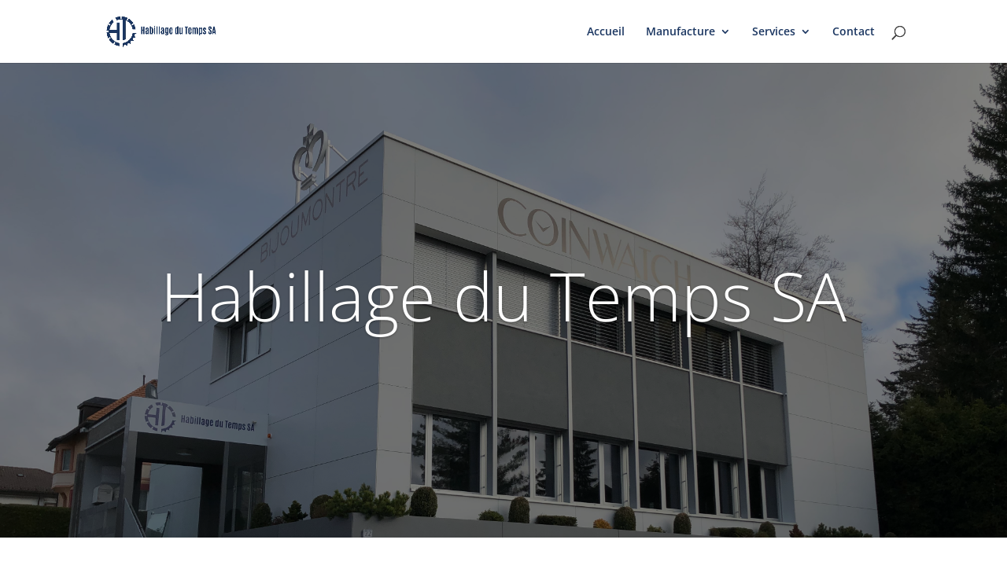

--- FILE ---
content_type: text/css
request_url: https://habillagedutemps.ch/wp-content/et-cache/36/et-divi-dynamic-36-late.css?ver=1746605696
body_size: 70
content:
@font-face{font-family:ETmodules;font-display:block;src:url(//habillagedutemps.ch/wp-content/themes/Divi/core/admin/fonts/modules/all/modules.eot);src:url(//habillagedutemps.ch/wp-content/themes/Divi/core/admin/fonts/modules/all/modules.eot?#iefix) format("embedded-opentype"),url(//habillagedutemps.ch/wp-content/themes/Divi/core/admin/fonts/modules/all/modules.woff) format("woff"),url(//habillagedutemps.ch/wp-content/themes/Divi/core/admin/fonts/modules/all/modules.ttf) format("truetype"),url(//habillagedutemps.ch/wp-content/themes/Divi/core/admin/fonts/modules/all/modules.svg#ETmodules) format("svg");font-weight:400;font-style:normal}

--- FILE ---
content_type: text/css
request_url: https://habillagedutemps.ch/wp-content/et-cache/36/et-core-unified-deferred-36.min.css?ver=1746605791
body_size: 1265
content:
.et_pb_section_0.et_pb_section,.et_pb_section_1.et_pb_section{padding-top:0px;padding-right:0px;padding-bottom:0px;padding-left:0px}body #page-container .et_pb_section .et_pb_slider .et_pb_slide_0.et_pb_slide .et_pb_more_button.et_pb_button{color:#ffffff!important;border-color:#ffffff;font-size:16px}body #page-container .et_pb_section .et_pb_slider .et_pb_slide_0.et_pb_slide .et_pb_more_button.et_pb_button,body #page-container .et_pb_section .et_pb_slider .et_pb_slide_0.et_pb_slide .et_pb_more_button.et_pb_button:hover{padding:0.3em 1em!important}body #page-container .et_pb_section .et_pb_slider .et_pb_slide_0.et_pb_slide .et_pb_more_button.et_pb_button:before,body #page-container .et_pb_section .et_pb_slider .et_pb_slide_0.et_pb_slide .et_pb_more_button.et_pb_button:after{display:none!important}.et_pb_slider .et_pb_slide_0.et_pb_slide .et_pb_more_button.et_pb_button{transition:color 300ms ease 0ms,background-color 300ms ease 0ms}.et_pb_slide_0.et_pb_slide .et_pb_slide_overlay_container{background-color:rgba(0,0,0,0.5)}.et_pb_slide_0{background-color:#000000}.et_pb_fullwidth_slider_0.et_pb_slider .et_pb_slide_description .et_pb_slide_title{font-size:65px!important}.et_pb_fullwidth_slider_0,.et_pb_fullwidth_slider_0 .et_pb_slide{min-height:604px}.et_pb_fullwidth_slider_0 .et_pb_slide{background-position:top left}.et_pb_row_0.et_pb_row{padding-top:100px!important;padding-right:180px!important;padding-bottom:3px!important;padding-left:180px!important;padding-top:100px;padding-right:180px;padding-bottom:3px;padding-left:180px}.et_pb_text_0{line-height:1.5em;font-size:20px;line-height:1.5em;border-color:#000000;padding-top:25px!important;padding-bottom:2px!important;width:100%}.et_pb_text_0 h1,.et_pb_text_1 h1{font-weight:600;text-transform:uppercase;font-size:40px}.et_pb_text_1{line-height:1.3em;font-size:20px;line-height:1.3em;border-color:#000000;padding-top:25px!important;padding-bottom:2px!important}.et_pb_section_2,.et_pb_section_4{min-height:461px}.et_pb_slide_1,.et_pb_slide_6{background-color:#494949}.et_pb_slide_2{background-color:#9b9b9b}.et_pb_slide_3{background-color:rgba(45,45,45,0.55)}.et_pb_slide_4{background-color:#515151}.et_pb_slide_5{background-color:#595959}.et_pb_fullwidth_slider_1,.et_pb_fullwidth_slider_1 .et_pb_slide{min-height:479px}.et_pb_fullwidth_slider_1 .et_pb_slide_description,.et_pb_slider_fullwidth_off.et_pb_fullwidth_slider_1 .et_pb_slide_description,.et_pb_fullwidth_slider_2 .et_pb_slide_description,.et_pb_slider_fullwidth_off.et_pb_fullwidth_slider_2 .et_pb_slide_description{padding-top:240px}.et_pb_fullwidth_slider_1{margin-top:-2px!important;margin-bottom:100px!important}.et_pb_section_3{min-height:407.9px}.et_pb_section_3.et_pb_section{padding-top:0px;padding-right:0px;padding-bottom:130px;padding-left:0px;margin-top:69px;margin-bottom:1px}.et_pb_row_1{border-color:rgba(0,0,0,0)}.et_pb_row_1,body #page-container .et-db #et-boc .et-l .et_pb_row_1.et_pb_row,body.et_pb_pagebuilder_layout.single #page-container #et-boc .et-l .et_pb_row_1.et_pb_row,body.et_pb_pagebuilder_layout.single.et_full_width_page #page-container #et-boc .et-l .et_pb_row_1.et_pb_row{width:69.1%}.et_pb_image_0{width:55%;text-align:center}.et_pb_text_2{font-size:20px;height:100px;min-height:190px;max-height:100px;padding-bottom:0px!important;margin-right:0px!important;width:100%;max-width:100%}.et_pb_section_4.et_pb_section{margin-top:65px}.et_pb_fullwidth_slider_2,.et_pb_fullwidth_slider_2 .et_pb_slide{min-height:494px}.et_pb_fullwidth_slider_2{margin-top:100px!important;margin-bottom:100px!important}.et_pb_section_5.et_pb_section{padding-top:2px}.et_pb_section_6{border-color:#000000}.et_pb_section_6.et_pb_section{margin-top:100px;background-color:#eaeaea!important}.et_pb_blurb_0.et_pb_blurb .et_pb_module_header,.et_pb_blurb_0.et_pb_blurb .et_pb_module_header a,.et_pb_blurb_0.et_pb_blurb .et_pb_blurb_description,.et_pb_blurb_1.et_pb_blurb .et_pb_module_header,.et_pb_blurb_1.et_pb_blurb .et_pb_module_header a,.et_pb_blurb_1.et_pb_blurb .et_pb_blurb_description,.et_pb_blurb_2.et_pb_blurb .et_pb_module_header,.et_pb_blurb_2.et_pb_blurb .et_pb_module_header a,.et_pb_blurb_2.et_pb_blurb .et_pb_blurb_description,.et_pb_slides .et_pb_slide_0.et_pb_slide .et_pb_slide_description{text-align:center}.et_pb_blurb_0.et_pb_blurb p,.et_pb_blurb_1.et_pb_blurb p,.et_pb_blurb_1.et_pb_blurb{line-height:1em}.et_pb_blurb_0.et_pb_blurb{font-size:13px;line-height:1em}.et_pb_blurb_0 .et-pb-icon,.et_pb_blurb_1 .et-pb-icon,.et_pb_blurb_2 .et-pb-icon{font-size:60px;color:#000000;font-family:ETmodules!important;font-weight:400!important}.et_pb_slider .et_pb_slide_0.et_pb_slide .et_pb_slide_description .et_pb_slide_title{font-size:85px!important;text-align:center!important}.et_pb_slide_0 p,.et_pb_slider.et_pb_module .et_pb_slide_0.et_pb_slide .et_pb_slide_description .et_pb_slide_content{line-height:1.5em!important}.et_pb_slider .et_pb_slide_0{background-position:left top;background-image:url(https://hdtsa.ch/wp-content/uploads/2019/05/Centre-de-production.jpg);background-color:#000000}body #page-container .et_pb_section .et_pb_slider .et_pb_slide_0.et_pb_slide .et_pb_more_button.et_pb_button:hover{color:#666666!important;background-image:initial;background-color:#ffffff}.et_pb_slider.et_pb_module .et_pb_slide_1.et_pb_slide .et_pb_slide_description .et_pb_slide_content,.et_pb_slider.et_pb_module .et_pb_slide_2.et_pb_slide .et_pb_slide_description .et_pb_slide_content,.et_pb_slider.et_pb_module .et_pb_slide_3.et_pb_slide .et_pb_slide_description .et_pb_slide_content,.et_pb_slider.et_pb_module .et_pb_slide_4.et_pb_slide .et_pb_slide_description .et_pb_slide_content,.et_pb_slider.et_pb_module .et_pb_slide_5.et_pb_slide .et_pb_slide_description .et_pb_slide_content,.et_pb_slider.et_pb_module .et_pb_slide_6.et_pb_slide .et_pb_slide_description .et_pb_slide_content{font-size:20px!important}.et_pb_slider .et_pb_slide_1{background-position:center top;background-blend-mode:overlay;background-image:url(https://hdtsa.ch/wp-content/uploads/2019/05/conception-montre-coinwatch-fond.jpg);background-color:#494949}.et_pb_slider .et_pb_slide_2{background-blend-mode:darken;background-image:url(https://hdtsa.ch/wp-content/uploads/2019/05/production-hdtsa-nakamura-cnc.jpg);background-color:#9b9b9b}.et_pb_slider .et_pb_slide_3{background-blend-mode:darken;background-image:url(https://hdtsa.ch/wp-content/uploads/2019/05/controle-production-mesure-hdtsa-sylvac.jpg);background-color:rgba(45,45,45,0.55)}.et_pb_slider .et_pb_slide_4{background-blend-mode:overlay;background-image:url(https://hdtsa.ch/wp-content/uploads/2019/05/logistique-production-hdtsa.jpg);background-color:#515151}.et_pb_slider .et_pb_slide_5{background-blend-mode:overlay;background-image:url(https://hdtsa.ch/wp-content/uploads/2019/05/oem-hdtsa-bijoumontre.jpg);background-color:#595959}.et_pb_slider .et_pb_slide_6{background-position:center top;background-blend-mode:overlay;background-image:url(https://habillagedutemps.ch/wp-content/uploads/2021/06/production-hdtsa-pieces-mecaniques.jpg);background-color:#494949}.et_pb_text_0.et_pb_module,.et_pb_image_0.et_pb_module,.et_pb_row_3.et_pb_row{margin-left:auto!important;margin-right:auto!important}@media only screen and (max-width:980px){.et_pb_row_0.et_pb_row{padding-top:100px!important;padding-right:100px!important;padding-bottom:100px!important;padding-left:100px!important;padding-top:100px!important;padding-right:100px!important;padding-bottom:100px!important;padding-left:100px!important}.et_pb_image_0 .et_pb_image_wrap img{width:auto}.et_pb_slider .et_pb_slide_0.et_pb_slide .et_pb_slide_description .et_pb_slide_title{font-size:80px!important}}@media only screen and (max-width:767px){.et_pb_row_0.et_pb_row{padding-top:100px!important;padding-right:20px!important;padding-bottom:100px!important;padding-left:20px!important;padding-top:100px!important;padding-right:20px!important;padding-bottom:100px!important;padding-left:20px!important}.et_pb_image_0 .et_pb_image_wrap img{width:auto}.et_pb_slider .et_pb_slide_0.et_pb_slide .et_pb_slide_description .et_pb_slide_title{font-size:50px!important}}

--- FILE ---
content_type: text/css
request_url: https://habillagedutemps.ch/wp-content/et-cache/36/et-divi-dynamic-36-late.css
body_size: 70
content:
@font-face{font-family:ETmodules;font-display:block;src:url(//habillagedutemps.ch/wp-content/themes/Divi/core/admin/fonts/modules/all/modules.eot);src:url(//habillagedutemps.ch/wp-content/themes/Divi/core/admin/fonts/modules/all/modules.eot?#iefix) format("embedded-opentype"),url(//habillagedutemps.ch/wp-content/themes/Divi/core/admin/fonts/modules/all/modules.woff) format("woff"),url(//habillagedutemps.ch/wp-content/themes/Divi/core/admin/fonts/modules/all/modules.ttf) format("truetype"),url(//habillagedutemps.ch/wp-content/themes/Divi/core/admin/fonts/modules/all/modules.svg#ETmodules) format("svg");font-weight:400;font-style:normal}